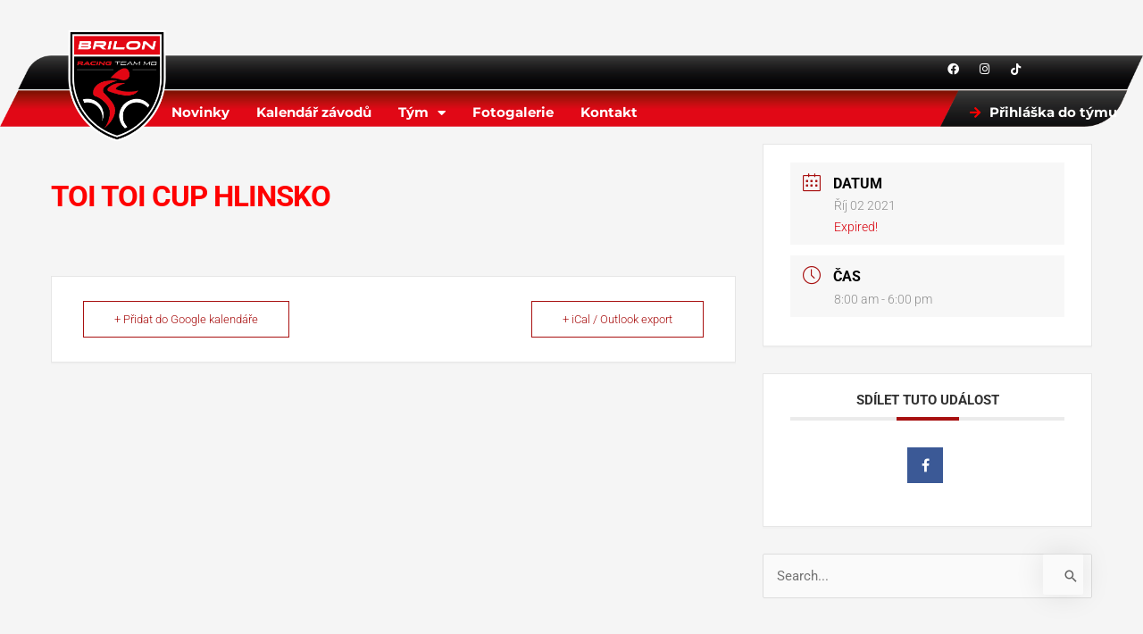

--- FILE ---
content_type: text/css
request_url: https://brilon-racing-team.cz/wp-content/uploads/elementor/css/post-6.css?ver=1757663930
body_size: 695
content:
.elementor-kit-6{--e-global-color-primary:#FFFFFF;--e-global-color-secondary:#FF0000;--e-global-color-text:#000000;--e-global-color-accent:#2D2D2D;--e-global-typography-primary-font-family:"Stereo Gothic 950";--e-global-typography-primary-font-size:45px;--e-global-typography-primary-font-weight:600;--e-global-typography-primary-text-transform:uppercase;--e-global-typography-secondary-font-family:"Stereo Gothic 450";--e-global-typography-secondary-font-size:30px;--e-global-typography-secondary-font-weight:400;--e-global-typography-secondary-text-transform:uppercase;--e-global-typography-text-font-family:"Roboto";--e-global-typography-text-font-size:15px;--e-global-typography-text-font-weight:400;--e-global-typography-accent-font-family:"Roboto";--e-global-typography-accent-font-weight:700;color:var( --e-global-color-primary );font-family:var( --e-global-typography-text-font-family ), Sans-serif;font-size:var( --e-global-typography-text-font-size );font-weight:var( --e-global-typography-text-font-weight );--e-preloader-animation-duration:1600ms;--e-preloader-delay:0ms;--e-preloader-color:var( --e-global-color-secondary );--e-preloader-size:100px;}.elementor-kit-6 button,.elementor-kit-6 input[type="button"],.elementor-kit-6 input[type="submit"],.elementor-kit-6 .elementor-button{background-color:var( --e-global-color-secondary );font-family:"Roboto", Sans-serif;font-size:20px;color:#FFFFFF;box-shadow:0px 0px 33px 0px rgba(0, 0, 0, 0.1);border-radius:100% 100% 100% 100%;}.elementor-kit-6 e-page-transition{background-color:#FFFFFF;}.elementor-kit-6 h1{color:var( --e-global-color-secondary );font-family:var( --e-global-typography-primary-font-family ), Sans-serif;font-size:var( --e-global-typography-primary-font-size );font-weight:var( --e-global-typography-primary-font-weight );text-transform:var( --e-global-typography-primary-text-transform );}.elementor-kit-6 h2{color:var( --e-global-color-primary );font-family:var( --e-global-typography-secondary-font-family ), Sans-serif;font-size:var( --e-global-typography-secondary-font-size );font-weight:var( --e-global-typography-secondary-font-weight );text-transform:var( --e-global-typography-secondary-text-transform );}.elementor-section.elementor-section-boxed > .elementor-container{max-width:1500px;}.e-con{--container-max-width:1500px;}.elementor-widget:not(:last-child){margin-block-end:21px;}.elementor-element{--widgets-spacing:21px 21px;--widgets-spacing-row:21px;--widgets-spacing-column:21px;}{}h1.entry-title{display:var(--page-title-display);}@media(max-width:1024px){.elementor-kit-6{font-size:var( --e-global-typography-text-font-size );}.elementor-kit-6 h1{font-size:var( --e-global-typography-primary-font-size );}.elementor-kit-6 h2{font-size:var( --e-global-typography-secondary-font-size );}.elementor-section.elementor-section-boxed > .elementor-container{max-width:1024px;}.e-con{--container-max-width:1024px;}}@media(max-width:767px){.elementor-kit-6{font-size:var( --e-global-typography-text-font-size );}.elementor-kit-6 h1{font-size:var( --e-global-typography-primary-font-size );}.elementor-kit-6 h2{font-size:var( --e-global-typography-secondary-font-size );}.elementor-section.elementor-section-boxed > .elementor-container{max-width:767px;}.e-con{--container-max-width:767px;}}/* Start Custom Fonts CSS */@font-face {
	font-family: 'Stereo Gothic 950';
	font-style: normal;
	font-weight: normal;
	font-display: auto;
	src: url('https://brilon-racing-team.cz/wp-content/uploads/2020/11/Stereo-Gothic-950.ttf') format('truetype');
}
/* End Custom Fonts CSS */
/* Start Custom Fonts CSS */@font-face {
	font-family: 'Stereo Gothic 450';
	font-style: normal;
	font-weight: normal;
	font-display: auto;
	src: url('https://brilon-racing-team.cz/wp-content/uploads/2020/11/Stereo-Gothic-450.ttf') format('truetype');
}
/* End Custom Fonts CSS */

--- FILE ---
content_type: text/css
request_url: https://brilon-racing-team.cz/wp-content/uploads/elementor/css/post-2468.css?ver=1758179141
body_size: 1902
content:
.elementor-2468 .elementor-element.elementor-element-de72701{margin-top:50px;margin-bottom:0px;z-index:999;}.elementor-2468 .elementor-element.elementor-element-5b2f21cc > .elementor-widget-wrap > .elementor-widget:not(.elementor-widget__width-auto):not(.elementor-widget__width-initial):not(:last-child):not(.elementor-absolute){margin-bottom:0px;}.elementor-2468 .elementor-element.elementor-element-10202f1f:not(.elementor-motion-effects-element-type-background), .elementor-2468 .elementor-element.elementor-element-10202f1f > .elementor-motion-effects-container > .elementor-motion-effects-layer{background-image:url("https://brilon-racing-team.cz/wp-content/uploads/2023/11/Hlavni_menu-02.png");background-position:bottom center;background-repeat:no-repeat;background-size:contain;}.elementor-2468 .elementor-element.elementor-element-10202f1f > .elementor-container{min-height:50px;}.elementor-2468 .elementor-element.elementor-element-10202f1f{border-style:none;transition:background 0.3s, border 0.3s, border-radius 0.3s, box-shadow 0.3s;margin-top:0px;margin-bottom:1px;padding:0px 0px 0px 0px;}.elementor-2468 .elementor-element.elementor-element-10202f1f > .elementor-background-overlay{transition:background 0.3s, border-radius 0.3s, opacity 0.3s;}.elementor-2468 .elementor-element.elementor-element-66a361d9 > .elementor-widget-wrap > .elementor-widget:not(.elementor-widget__width-auto):not(.elementor-widget__width-initial):not(:last-child):not(.elementor-absolute){margin-bottom:0px;}.elementor-bc-flex-widget .elementor-2468 .elementor-element.elementor-element-4e978725.elementor-column .elementor-widget-wrap{align-items:center;}.elementor-2468 .elementor-element.elementor-element-4e978725.elementor-column.elementor-element[data-element_type="column"] > .elementor-widget-wrap.elementor-element-populated{align-content:center;align-items:center;}.elementor-2468 .elementor-element.elementor-element-1a5baed{--grid-template-columns:repeat(0, auto);width:var( --container-widget-width, 79.775% );max-width:79.775%;--container-widget-width:79.775%;--container-widget-flex-grow:0;--icon-size:13px;--grid-column-gap:5px;--grid-row-gap:0px;}.elementor-2468 .elementor-element.elementor-element-1a5baed .elementor-widget-container{text-align:right;}.elementor-2468 .elementor-element.elementor-element-1a5baed > .elementor-widget-container{margin:6px 0px 0px 0px;}.elementor-2468 .elementor-element.elementor-element-1a5baed .elementor-social-icon{background-color:#FF000000;}.elementor-2468 .elementor-element.elementor-element-7d94decc:not(.elementor-motion-effects-element-type-background), .elementor-2468 .elementor-element.elementor-element-7d94decc > .elementor-motion-effects-container > .elementor-motion-effects-layer{background-image:url("https://brilon-racing-team.cz/wp-content/uploads/2023/11/Hlavni_menu-03.png");background-position:top center;background-repeat:no-repeat;background-size:contain;}.elementor-2468 .elementor-element.elementor-element-7d94decc > .elementor-container{min-height:50px;}.elementor-2468 .elementor-element.elementor-element-7d94decc{transition:background 0.3s, border 0.3s, border-radius 0.3s, box-shadow 0.3s;}.elementor-2468 .elementor-element.elementor-element-7d94decc > .elementor-background-overlay{transition:background 0.3s, border-radius 0.3s, opacity 0.3s;}.elementor-widget-image .widget-image-caption{color:var( --e-global-color-text );font-family:var( --e-global-typography-text-font-family ), Sans-serif;font-size:var( --e-global-typography-text-font-size );font-weight:var( --e-global-typography-text-font-weight );}.elementor-2468 .elementor-element.elementor-element-a82f572{width:auto;max-width:auto;top:-74px;}body:not(.rtl) .elementor-2468 .elementor-element.elementor-element-a82f572{left:70px;}body.rtl .elementor-2468 .elementor-element.elementor-element-a82f572{right:70px;}.elementor-2468 .elementor-element.elementor-element-a82f572 img{width:141px;}.elementor-bc-flex-widget .elementor-2468 .elementor-element.elementor-element-22a9dd29.elementor-column .elementor-widget-wrap{align-items:center;}.elementor-2468 .elementor-element.elementor-element-22a9dd29.elementor-column.elementor-element[data-element_type="column"] > .elementor-widget-wrap.elementor-element-populated{align-content:center;align-items:center;}.elementor-widget-nav-menu .elementor-nav-menu .elementor-item{font-family:var( --e-global-typography-primary-font-family ), Sans-serif;font-size:var( --e-global-typography-primary-font-size );font-weight:var( --e-global-typography-primary-font-weight );text-transform:var( --e-global-typography-primary-text-transform );}.elementor-widget-nav-menu .elementor-nav-menu--main .elementor-item{color:var( --e-global-color-text );fill:var( --e-global-color-text );}.elementor-widget-nav-menu .elementor-nav-menu--main .elementor-item:hover,
					.elementor-widget-nav-menu .elementor-nav-menu--main .elementor-item.elementor-item-active,
					.elementor-widget-nav-menu .elementor-nav-menu--main .elementor-item.highlighted,
					.elementor-widget-nav-menu .elementor-nav-menu--main .elementor-item:focus{color:var( --e-global-color-accent );fill:var( --e-global-color-accent );}.elementor-widget-nav-menu .elementor-nav-menu--main:not(.e--pointer-framed) .elementor-item:before,
					.elementor-widget-nav-menu .elementor-nav-menu--main:not(.e--pointer-framed) .elementor-item:after{background-color:var( --e-global-color-accent );}.elementor-widget-nav-menu .e--pointer-framed .elementor-item:before,
					.elementor-widget-nav-menu .e--pointer-framed .elementor-item:after{border-color:var( --e-global-color-accent );}.elementor-widget-nav-menu{--e-nav-menu-divider-color:var( --e-global-color-text );}.elementor-widget-nav-menu .elementor-nav-menu--dropdown .elementor-item, .elementor-widget-nav-menu .elementor-nav-menu--dropdown  .elementor-sub-item{font-family:var( --e-global-typography-accent-font-family ), Sans-serif;font-weight:var( --e-global-typography-accent-font-weight );}.elementor-2468 .elementor-element.elementor-element-49e579cd{width:var( --container-widget-width, 135.733% );max-width:135.733%;--container-widget-width:135.733%;--container-widget-flex-grow:0;--e-nav-menu-horizontal-menu-item-margin:calc( 30px / 2 );}.elementor-2468 .elementor-element.elementor-element-49e579cd .elementor-menu-toggle{margin:0 auto;}.elementor-2468 .elementor-element.elementor-element-49e579cd .elementor-nav-menu .elementor-item{font-family:"Montserrat", Sans-serif;font-size:15px;font-weight:700;text-transform:none;}.elementor-2468 .elementor-element.elementor-element-49e579cd .elementor-nav-menu--main .elementor-item{color:var( --e-global-color-primary );fill:var( --e-global-color-primary );padding-left:0px;padding-right:0px;padding-top:12px;padding-bottom:12px;}.elementor-2468 .elementor-element.elementor-element-49e579cd .elementor-nav-menu--main .elementor-item:hover,
					.elementor-2468 .elementor-element.elementor-element-49e579cd .elementor-nav-menu--main .elementor-item.elementor-item-active,
					.elementor-2468 .elementor-element.elementor-element-49e579cd .elementor-nav-menu--main .elementor-item.highlighted,
					.elementor-2468 .elementor-element.elementor-element-49e579cd .elementor-nav-menu--main .elementor-item:focus{color:var( --e-global-color-text );fill:var( --e-global-color-text );}.elementor-2468 .elementor-element.elementor-element-49e579cd .e--pointer-framed .elementor-item:before{border-width:0px;}.elementor-2468 .elementor-element.elementor-element-49e579cd .e--pointer-framed.e--animation-draw .elementor-item:before{border-width:0 0 0px 0px;}.elementor-2468 .elementor-element.elementor-element-49e579cd .e--pointer-framed.e--animation-draw .elementor-item:after{border-width:0px 0px 0 0;}.elementor-2468 .elementor-element.elementor-element-49e579cd .e--pointer-framed.e--animation-corners .elementor-item:before{border-width:0px 0 0 0px;}.elementor-2468 .elementor-element.elementor-element-49e579cd .e--pointer-framed.e--animation-corners .elementor-item:after{border-width:0 0px 0px 0;}.elementor-2468 .elementor-element.elementor-element-49e579cd .e--pointer-underline .elementor-item:after,
					 .elementor-2468 .elementor-element.elementor-element-49e579cd .e--pointer-overline .elementor-item:before,
					 .elementor-2468 .elementor-element.elementor-element-49e579cd .e--pointer-double-line .elementor-item:before,
					 .elementor-2468 .elementor-element.elementor-element-49e579cd .e--pointer-double-line .elementor-item:after{height:0px;}.elementor-2468 .elementor-element.elementor-element-49e579cd .elementor-nav-menu--main:not(.elementor-nav-menu--layout-horizontal) .elementor-nav-menu > li:not(:last-child){margin-bottom:30px;}.elementor-2468 .elementor-element.elementor-element-49e579cd .elementor-nav-menu--dropdown a, .elementor-2468 .elementor-element.elementor-element-49e579cd .elementor-menu-toggle{color:var( --e-global-color-primary );fill:var( --e-global-color-primary );}.elementor-2468 .elementor-element.elementor-element-49e579cd .elementor-nav-menu--dropdown{background-color:var( --e-global-color-text );}.elementor-2468 .elementor-element.elementor-element-49e579cd .elementor-nav-menu--dropdown a{padding-left:10px;padding-right:10px;padding-top:7px;padding-bottom:7px;}.elementor-bc-flex-widget .elementor-2468 .elementor-element.elementor-element-8a3ca0a.elementor-column .elementor-widget-wrap{align-items:center;}.elementor-2468 .elementor-element.elementor-element-8a3ca0a.elementor-column.elementor-element[data-element_type="column"] > .elementor-widget-wrap.elementor-element-populated{align-content:center;align-items:center;}.elementor-2468 .elementor-element.elementor-element-8a3ca0a.elementor-column > .elementor-widget-wrap{justify-content:center;}.elementor-widget-icon-list .elementor-icon-list-item:not(:last-child):after{border-color:var( --e-global-color-text );}.elementor-widget-icon-list .elementor-icon-list-icon i{color:var( --e-global-color-primary );}.elementor-widget-icon-list .elementor-icon-list-icon svg{fill:var( --e-global-color-primary );}.elementor-widget-icon-list .elementor-icon-list-item > .elementor-icon-list-text, .elementor-widget-icon-list .elementor-icon-list-item > a{font-family:var( --e-global-typography-text-font-family ), Sans-serif;font-size:var( --e-global-typography-text-font-size );font-weight:var( --e-global-typography-text-font-weight );}.elementor-widget-icon-list .elementor-icon-list-text{color:var( --e-global-color-secondary );}.elementor-2468 .elementor-element.elementor-element-b8cb52f{width:var( --container-widget-width, 225.009% );max-width:225.009%;--container-widget-width:225.009%;--container-widget-flex-grow:0;--e-icon-list-icon-size:14px;--icon-vertical-offset:0px;}.elementor-2468 .elementor-element.elementor-element-b8cb52f > .elementor-widget-container{margin:0px 0px 0px 0px;}.elementor-2468 .elementor-element.elementor-element-b8cb52f .elementor-icon-list-icon i{color:var( --e-global-color-primary );transition:color 0.3s;}.elementor-2468 .elementor-element.elementor-element-b8cb52f .elementor-icon-list-icon svg{fill:var( --e-global-color-primary );transition:fill 0.3s;}.elementor-2468 .elementor-element.elementor-element-b8cb52f .elementor-icon-list-item > .elementor-icon-list-text, .elementor-2468 .elementor-element.elementor-element-b8cb52f .elementor-icon-list-item > a{font-family:"Montserrat", Sans-serif;font-size:15px;font-weight:700;}.elementor-2468 .elementor-element.elementor-element-b8cb52f .elementor-icon-list-text{color:var( --e-global-color-primary );transition:color 0.3s;}.elementor-bc-flex-widget .elementor-2468 .elementor-element.elementor-element-27c0552.elementor-column .elementor-widget-wrap{align-items:center;}.elementor-2468 .elementor-element.elementor-element-27c0552.elementor-column.elementor-element[data-element_type="column"] > .elementor-widget-wrap.elementor-element-populated{align-content:center;align-items:center;}.elementor-2468 .elementor-element.elementor-element-6ca43b99{width:var( --container-widget-width, 225.009% );max-width:225.009%;--container-widget-width:225.009%;--container-widget-flex-grow:0;--e-icon-list-icon-size:14px;--icon-vertical-offset:0px;}.elementor-2468 .elementor-element.elementor-element-6ca43b99 > .elementor-widget-container{margin:0px 0px 0px 0px;}.elementor-2468 .elementor-element.elementor-element-6ca43b99 .elementor-icon-list-icon i{color:var( --e-global-color-secondary );transition:color 0.3s;}.elementor-2468 .elementor-element.elementor-element-6ca43b99 .elementor-icon-list-icon svg{fill:var( --e-global-color-secondary );transition:fill 0.3s;}.elementor-2468 .elementor-element.elementor-element-6ca43b99 .elementor-icon-list-item > .elementor-icon-list-text, .elementor-2468 .elementor-element.elementor-element-6ca43b99 .elementor-icon-list-item > a{font-family:"Montserrat", Sans-serif;font-size:15px;font-weight:700;}.elementor-2468 .elementor-element.elementor-element-6ca43b99 .elementor-icon-list-text{color:var( --e-global-color-primary );transition:color 0.3s;}.elementor-2468 .elementor-element.elementor-element-7714185e{box-shadow:0px 0px 10px 0px rgba(0,0,0,0.5);z-index:999;}.elementor-2468 .elementor-element.elementor-element-3fa62e1d:not(.elementor-motion-effects-element-type-background) > .elementor-widget-wrap, .elementor-2468 .elementor-element.elementor-element-3fa62e1d > .elementor-widget-wrap > .elementor-motion-effects-container > .elementor-motion-effects-layer{background-color:var( --e-global-color-secondary );}.elementor-2468 .elementor-element.elementor-element-3fa62e1d > .elementor-element-populated{transition:background 0.3s, border 0.3s, border-radius 0.3s, box-shadow 0.3s;}.elementor-2468 .elementor-element.elementor-element-3fa62e1d > .elementor-element-populated > .elementor-background-overlay{transition:background 0.3s, border-radius 0.3s, opacity 0.3s;}body:not(.rtl) .elementor-2468 .elementor-element.elementor-element-73302f8a{left:0px;}body.rtl .elementor-2468 .elementor-element.elementor-element-73302f8a{right:0px;}.elementor-2468 .elementor-element.elementor-element-73302f8a{top:0px;}.elementor-2468 .elementor-element.elementor-element-68799a11 .elementor-menu-toggle{margin-left:auto;background-color:#FFFFFF00;}.elementor-2468 .elementor-element.elementor-element-68799a11 .elementor-nav-menu--dropdown a, .elementor-2468 .elementor-element.elementor-element-68799a11 .elementor-menu-toggle{color:var( --e-global-color-primary );fill:var( --e-global-color-primary );}.elementor-2468 .elementor-element.elementor-element-68799a11 .elementor-nav-menu--dropdown{background-color:#FFFFFF00;}.elementor-2468 .elementor-element.elementor-element-68799a11 .elementor-nav-menu--dropdown .elementor-item, .elementor-2468 .elementor-element.elementor-element-68799a11 .elementor-nav-menu--dropdown  .elementor-sub-item{font-family:"Roboto", Sans-serif;font-weight:700;}.elementor-2468 .elementor-element.elementor-element-68799a11 div.elementor-menu-toggle{color:var( --e-global-color-primary );}.elementor-2468 .elementor-element.elementor-element-68799a11 div.elementor-menu-toggle svg{fill:var( --e-global-color-primary );}.elementor-theme-builder-content-area{height:400px;}.elementor-location-header:before, .elementor-location-footer:before{content:"";display:table;clear:both;}@media(min-width:768px){.elementor-2468 .elementor-element.elementor-element-7790bfae{width:15%;}.elementor-2468 .elementor-element.elementor-element-22a9dd29{width:51%;}.elementor-2468 .elementor-element.elementor-element-8a3ca0a{width:18.809%;}.elementor-2468 .elementor-element.elementor-element-27c0552{width:14%;}}@media(max-width:1024px){.elementor-widget-image .widget-image-caption{font-size:var( --e-global-typography-text-font-size );}.elementor-widget-nav-menu .elementor-nav-menu .elementor-item{font-size:var( --e-global-typography-primary-font-size );}.elementor-widget-icon-list .elementor-icon-list-item > .elementor-icon-list-text, .elementor-widget-icon-list .elementor-icon-list-item > a{font-size:var( --e-global-typography-text-font-size );}.elementor-2468 .elementor-element.elementor-element-73302f8a{width:auto;max-width:auto;top:10px;}body:not(.rtl) .elementor-2468 .elementor-element.elementor-element-73302f8a{left:20px;}body.rtl .elementor-2468 .elementor-element.elementor-element-73302f8a{right:20px;}.elementor-2468 .elementor-element.elementor-element-73302f8a img{width:100px;}.elementor-2468 .elementor-element.elementor-element-68799a11 .elementor-nav-menu--dropdown .elementor-item, .elementor-2468 .elementor-element.elementor-element-68799a11 .elementor-nav-menu--dropdown  .elementor-sub-item{font-size:15px;}.elementor-2468 .elementor-element.elementor-element-68799a11{--nav-menu-icon-size:27px;}.elementor-2468 .elementor-element.elementor-element-68799a11 .elementor-menu-toggle{border-width:1px;}}@media(max-width:767px){.elementor-widget-image .widget-image-caption{font-size:var( --e-global-typography-text-font-size );}.elementor-widget-nav-menu .elementor-nav-menu .elementor-item{font-size:var( --e-global-typography-primary-font-size );}.elementor-widget-icon-list .elementor-icon-list-item > .elementor-icon-list-text, .elementor-widget-icon-list .elementor-icon-list-item > a{font-size:var( --e-global-typography-text-font-size );}.elementor-2468 .elementor-element.elementor-element-3fa62e1d:not(.elementor-motion-effects-element-type-background) > .elementor-widget-wrap, .elementor-2468 .elementor-element.elementor-element-3fa62e1d > .elementor-widget-wrap > .elementor-motion-effects-container > .elementor-motion-effects-layer{background-image:url("https://brilon-racing-team.cz/wp-content/uploads/2023/11/Hlavni_menu-03.png");background-position:center center;background-size:cover;}.elementor-bc-flex-widget .elementor-2468 .elementor-element.elementor-element-3fa62e1d.elementor-column .elementor-widget-wrap{align-items:center;}.elementor-2468 .elementor-element.elementor-element-3fa62e1d.elementor-column.elementor-element[data-element_type="column"] > .elementor-widget-wrap.elementor-element-populated{align-content:center;align-items:center;}.elementor-2468 .elementor-element.elementor-element-3fa62e1d > .elementor-element-populated{padding:13px 13px 13px 13px;}.elementor-2468 .elementor-element.elementor-element-73302f8a{width:auto;max-width:auto;top:10px;}body:not(.rtl) .elementor-2468 .elementor-element.elementor-element-73302f8a{left:10px;}body.rtl .elementor-2468 .elementor-element.elementor-element-73302f8a{right:10px;}.elementor-2468 .elementor-element.elementor-element-73302f8a img{width:72px;}.elementor-2468 .elementor-element.elementor-element-68799a11 .elementor-nav-menu--dropdown .elementor-item, .elementor-2468 .elementor-element.elementor-element-68799a11 .elementor-nav-menu--dropdown  .elementor-sub-item{font-size:15px;}.elementor-2468 .elementor-element.elementor-element-68799a11 .elementor-menu-toggle{border-width:1px;}}

--- FILE ---
content_type: text/css
request_url: https://brilon-racing-team.cz/wp-content/uploads/elementor/css/post-114.css?ver=1757663931
body_size: 732
content:
.elementor-114 .elementor-element.elementor-element-1cbc4c76:not(.elementor-motion-effects-element-type-background), .elementor-114 .elementor-element.elementor-element-1cbc4c76 > .elementor-motion-effects-container > .elementor-motion-effects-layer{background-color:#000000;}.elementor-114 .elementor-element.elementor-element-1cbc4c76{border-style:solid;border-width:5px 0px 0px 0px;border-color:#e82a00;transition:background 0.3s, border 0.3s, border-radius 0.3s, box-shadow 0.3s;padding:50px 0px 50px 0px;}.elementor-114 .elementor-element.elementor-element-1cbc4c76 > .elementor-background-overlay{transition:background 0.3s, border-radius 0.3s, opacity 0.3s;}.elementor-114 .elementor-element.elementor-element-66df2107 > .elementor-widget-wrap > .elementor-widget:not(.elementor-widget__width-auto):not(.elementor-widget__width-initial):not(:last-child):not(.elementor-absolute){margin-bottom:20px;}.elementor-114 .elementor-element.elementor-element-1cf643db > .elementor-container > .elementor-column > .elementor-widget-wrap{align-content:center;align-items:center;}.elementor-114 .elementor-element.elementor-element-1cf643db > .elementor-container{max-width:1018px;}.elementor-114 .elementor-element.elementor-element-1cf643db{margin-top:80px;margin-bottom:0px;padding:0px 0px 0px 0px;}.elementor-widget-theme-site-logo .widget-image-caption{color:var( --e-global-color-text );font-family:var( --e-global-typography-text-font-family ), Sans-serif;font-size:var( --e-global-typography-text-font-size );font-weight:var( --e-global-typography-text-font-weight );}.elementor-114 .elementor-element.elementor-element-22a153fd{width:var( --container-widget-width, 107.129% );max-width:107.129%;--container-widget-width:107.129%;--container-widget-flex-grow:0;text-align:left;}.elementor-114 .elementor-element.elementor-element-22a153fd img{width:206px;}.elementor-widget-heading .elementor-heading-title{font-family:var( --e-global-typography-primary-font-family ), Sans-serif;font-size:var( --e-global-typography-primary-font-size );font-weight:var( --e-global-typography-primary-font-weight );text-transform:var( --e-global-typography-primary-text-transform );color:var( --e-global-color-primary );}.elementor-114 .elementor-element.elementor-element-9584f91{text-align:right;}.elementor-114 .elementor-element.elementor-element-9584f91 .elementor-heading-title{font-family:"Roboto", Sans-serif;font-size:15px;font-weight:400;text-transform:none;color:var( --e-global-color-primary );}.elementor-114 .elementor-element.elementor-element-5b88aa5{text-align:right;}.elementor-114 .elementor-element.elementor-element-5b88aa5 .elementor-heading-title{font-family:"Roboto", Sans-serif;font-size:15px;font-weight:400;text-transform:none;color:var( --e-global-color-primary );}.elementor-114 .elementor-element.elementor-element-925334e{text-align:right;}.elementor-114 .elementor-element.elementor-element-925334e .elementor-heading-title{font-family:"Roboto", Sans-serif;font-size:15px;font-weight:400;text-transform:none;color:var( --e-global-color-primary );}.elementor-theme-builder-content-area{height:400px;}.elementor-location-header:before, .elementor-location-footer:before{content:"";display:table;clear:both;}@media(max-width:1024px){.elementor-114 .elementor-element.elementor-element-1cbc4c76{padding:30px 10px 30px 10px;}.elementor-widget-theme-site-logo .widget-image-caption{font-size:var( --e-global-typography-text-font-size );}.elementor-widget-heading .elementor-heading-title{font-size:var( --e-global-typography-primary-font-size );}}@media(max-width:767px){.elementor-114 .elementor-element.elementor-element-1cbc4c76{padding:20px 20px 20px 20px;}.elementor-114 .elementor-element.elementor-element-66df2107 > .elementor-element-populated{padding:0px 0px 0px 0px;}.elementor-114 .elementor-element.elementor-element-1cf643db{margin-top:0px;margin-bottom:0px;}.elementor-widget-theme-site-logo .widget-image-caption{font-size:var( --e-global-typography-text-font-size );}.elementor-114 .elementor-element.elementor-element-22a153fd{text-align:center;}.elementor-114 .elementor-element.elementor-element-22a153fd img{width:70px;}.elementor-widget-heading .elementor-heading-title{font-size:var( --e-global-typography-primary-font-size );}.elementor-114 .elementor-element.elementor-element-9584f91{text-align:center;}.elementor-114 .elementor-element.elementor-element-5b88aa5{text-align:center;}.elementor-114 .elementor-element.elementor-element-925334e{text-align:center;}}@media(min-width:768px){.elementor-114 .elementor-element.elementor-element-6709ad51{width:12.258%;}.elementor-114 .elementor-element.elementor-element-74db223e{width:87.742%;}}@media(max-width:1024px) and (min-width:768px){.elementor-114 .elementor-element.elementor-element-6709ad51{width:30%;}.elementor-114 .elementor-element.elementor-element-74db223e{width:70%;}}